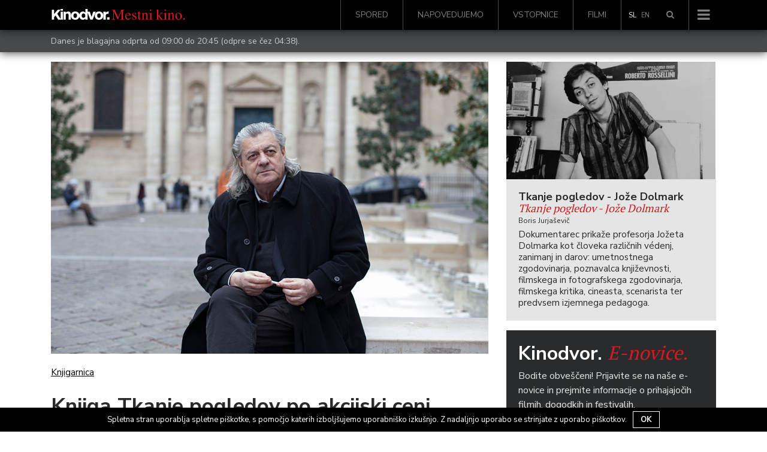

--- FILE ---
content_type: text/html; charset=UTF-8
request_url: https://www.kinodvor.org/knjiga-tkanje-pogledov-po-akcijski-ceni/
body_size: 15634
content:
<!doctype html>
<html lang="sl-SI">
  <head>
  <meta charset="utf-8">
  <meta http-equiv="x-ua-compatible" content="ie=edge">
  <meta name="viewport" content="width=device-width, initial-scale=1, shrink-to-fit=no">
  <link rel="shortcut icon" href="https://www.kinodvor.org/wp-content/themes/kinodvor/dist/images/favicon_897d0e38.ico">
  <title>Knjiga Tkanje pogledov po akcijski ceni &#8211; Kinodvor</title>
<meta name='robots' content='max-image-preview:large' />
<link rel="alternate" hreflang="sl-si" href="https://www.kinodvor.org/knjiga-tkanje-pogledov-po-akcijski-ceni/" />
<link rel='dns-prefetch' href='//s.w.org' />
		<script type="text/javascript">
			window._wpemojiSettings = {"baseUrl":"https:\/\/s.w.org\/images\/core\/emoji\/13.1.0\/72x72\/","ext":".png","svgUrl":"https:\/\/s.w.org\/images\/core\/emoji\/13.1.0\/svg\/","svgExt":".svg","source":{"concatemoji":"https:\/\/www.kinodvor.org\/wp-includes\/js\/wp-emoji-release.min.js?ver=5.8.12"}};
			!function(e,a,t){var n,r,o,i=a.createElement("canvas"),p=i.getContext&&i.getContext("2d");function s(e,t){var a=String.fromCharCode;p.clearRect(0,0,i.width,i.height),p.fillText(a.apply(this,e),0,0);e=i.toDataURL();return p.clearRect(0,0,i.width,i.height),p.fillText(a.apply(this,t),0,0),e===i.toDataURL()}function c(e){var t=a.createElement("script");t.src=e,t.defer=t.type="text/javascript",a.getElementsByTagName("head")[0].appendChild(t)}for(o=Array("flag","emoji"),t.supports={everything:!0,everythingExceptFlag:!0},r=0;r<o.length;r++)t.supports[o[r]]=function(e){if(!p||!p.fillText)return!1;switch(p.textBaseline="top",p.font="600 32px Arial",e){case"flag":return s([127987,65039,8205,9895,65039],[127987,65039,8203,9895,65039])?!1:!s([55356,56826,55356,56819],[55356,56826,8203,55356,56819])&&!s([55356,57332,56128,56423,56128,56418,56128,56421,56128,56430,56128,56423,56128,56447],[55356,57332,8203,56128,56423,8203,56128,56418,8203,56128,56421,8203,56128,56430,8203,56128,56423,8203,56128,56447]);case"emoji":return!s([10084,65039,8205,55357,56613],[10084,65039,8203,55357,56613])}return!1}(o[r]),t.supports.everything=t.supports.everything&&t.supports[o[r]],"flag"!==o[r]&&(t.supports.everythingExceptFlag=t.supports.everythingExceptFlag&&t.supports[o[r]]);t.supports.everythingExceptFlag=t.supports.everythingExceptFlag&&!t.supports.flag,t.DOMReady=!1,t.readyCallback=function(){t.DOMReady=!0},t.supports.everything||(n=function(){t.readyCallback()},a.addEventListener?(a.addEventListener("DOMContentLoaded",n,!1),e.addEventListener("load",n,!1)):(e.attachEvent("onload",n),a.attachEvent("onreadystatechange",function(){"complete"===a.readyState&&t.readyCallback()})),(n=t.source||{}).concatemoji?c(n.concatemoji):n.wpemoji&&n.twemoji&&(c(n.twemoji),c(n.wpemoji)))}(window,document,window._wpemojiSettings);
		</script>
		<style type="text/css">
img.wp-smiley,
img.emoji {
	display: inline !important;
	border: none !important;
	box-shadow: none !important;
	height: 1em !important;
	width: 1em !important;
	margin: 0 .07em !important;
	vertical-align: -0.1em !important;
	background: none !important;
	padding: 0 !important;
}
</style>
	<link rel='stylesheet' id='wp-block-library-css'  href='https://www.kinodvor.org/wp-includes/css/dist/block-library/style.min.css?ver=5.8.12' type='text/css' media='all' />
<link rel='stylesheet' id='cookie-notice-front-css'  href='https://www.kinodvor.org/wp-content/plugins/cookie-notice/css/front.css?ver=5.8.12' type='text/css' media='all' />
<link rel='stylesheet' id='tablepress-default-css'  href='https://www.kinodvor.org/wp-content/plugins/tablepress/css/default.min.css?ver=1.8' type='text/css' media='all' />
<link rel='stylesheet' id='sage/main.css-css'  href='https://www.kinodvor.org/wp-content/themes/kinodvor/dist/styles/main_63a46ac1.css' type='text/css' media='all' />
<script type='text/javascript' src='https://www.kinodvor.org/wp-includes/js/jquery/jquery.min.js?ver=3.6.0' id='jquery-core-js'></script>
<script type='text/javascript' src='https://www.kinodvor.org/wp-includes/js/jquery/jquery-migrate.min.js?ver=3.3.2' id='jquery-migrate-js'></script>
<script type='text/javascript' id='cookie-notice-front-js-extra'>
/* <![CDATA[ */
var cnArgs = {"ajaxurl":"https:\/\/www.kinodvor.org\/wp-admin\/admin-ajax.php","hideEffect":"fade","onScroll":"no","onScrollOffset":"100","cookieName":"cookie_notice_accepted","cookieValue":"TRUE","cookieTime":"2592000","cookiePath":"\/","cookieDomain":""};
/* ]]> */
</script>
<script type='text/javascript' src='https://www.kinodvor.org/wp-content/plugins/cookie-notice/js/front.js?ver=1.2.37' id='cookie-notice-front-js'></script>
<link rel="https://api.w.org/" href="https://www.kinodvor.org/wp-json/" /><link rel="alternate" type="application/json" href="https://www.kinodvor.org/wp-json/wp/v2/posts/117168" /><link rel="EditURI" type="application/rsd+xml" title="RSD" href="https://www.kinodvor.org/xmlrpc.php?rsd" />
<link rel="wlwmanifest" type="application/wlwmanifest+xml" href="https://www.kinodvor.org/wp-includes/wlwmanifest.xml" /> 
<meta name="generator" content="WordPress 5.8.12" />
<link rel="canonical" href="https://www.kinodvor.org/knjiga-tkanje-pogledov-po-akcijski-ceni/" />
<link rel='shortlink' href='https://www.kinodvor.org/?p=117168' />
<link rel="alternate" type="application/json+oembed" href="https://www.kinodvor.org/wp-json/oembed/1.0/embed?url=https%3A%2F%2Fwww.kinodvor.org%2Fknjiga-tkanje-pogledov-po-akcijski-ceni%2F" />
<link rel="alternate" type="text/xml+oembed" href="https://www.kinodvor.org/wp-json/oembed/1.0/embed?url=https%3A%2F%2Fwww.kinodvor.org%2Fknjiga-tkanje-pogledov-po-akcijski-ceni%2F&#038;format=xml" />
<meta name="generator" content="WPML ver:3.8.4 stt:1,47;" />
<meta name="description" content="Knjiga Tkanje pogledov Jožeta Dolmarka je v naši Knjigarnici, v času predvajanja filma Tkanje pogledov - Jože Dolmark, na voljo po znižani ceni (-30%). Redna cena knjige je 18€." /><meta property="og:type"               content="article" />
              <meta property="og:title"              content="Knjiga Tkanje pogledov po akcijski ceni - Kinodvor"/>
              <meta property="og:description"        content="Knjiga Tkanje pogledov Jožeta Dolmarka je v naši Knjigarnici, v času predvajanja filma Tkanje pogledov - Jože Dolmark, na voljo po znižani ceni (-30%). Redna cena knjige je 18€." />
              <meta property="og:image"              content="https://www.kinodvor.org/wp-content/uploads/2019/03/Tkanje-pogledov_04.jpg" /><meta name="twitter:card" content="summary_large_image">
              <meta name="twitter:site" content="@kinodvor">
              <meta name="twitter:creator" content="@kinodvor">
              <meta name="twitter:title" content="Knjiga Tkanje pogledov po akcijski ceni - Kinodvor">
              <meta name="twitter:description" content="Knjiga Tkanje pogledov Jožeta Dolmarka je v naši Knjigarnici, v času predvajanja filma Tkanje pogledov - Jože Dolmark, na voljo po znižani ceni (-30%). Redna cena knjige je 18€.">
              <meta name="twitter:image" content="https://www.kinodvor.org/wp-content/uploads/2019/03/Tkanje-pogledov_04.jpg">
  <link href="https://fonts.googleapis.com/css?family=Nunito+Sans:400,700|PT+Serif:400,700&amp;subset=latin-ext"
        rel="stylesheet" media="none" onload="if(media!='all')media='all'">

  <script>
    !function(factory){"function"==typeof define&&define.amd&&define.amd.jQuery?define(["jquery"],factory):factory("undefined"!=typeof module&&module.exports?require("jquery"):jQuery)}(function($){"use strict";function init(options){return!options||void 0!==options.allowPageScroll||void 0===options.swipe&&void 0===options.swipeStatus||(options.allowPageScroll=NONE),void 0!==options.click&&void 0===options.tap&&(options.tap=options.click),options||(options={}),options=$.extend({},$.fn.swipe.defaults,options),this.each(function(){var $this=$(this),plugin=$this.data(PLUGIN_NS);plugin||(plugin=new TouchSwipe(this,options),$this.data(PLUGIN_NS,plugin))})}function TouchSwipe(element,options){function touchStart(jqEvent){if(!(getTouchInProgress()||$(jqEvent.target).closest(options.excludedElements,$element).length>0)){var event=jqEvent.originalEvent?jqEvent.originalEvent:jqEvent;if(!event.pointerType||"mouse"!=event.pointerType||0!=options.fallbackToMouseEvents){var ret,touches=event.touches,evt=touches?touches[0]:event;return phase=PHASE_START,touches?fingerCount=touches.length:options.preventDefaultEvents!==!1&&jqEvent.preventDefault(),distance=0,direction=null,currentDirection=null,pinchDirection=null,duration=0,startTouchesDistance=0,endTouchesDistance=0,pinchZoom=1,pinchDistance=0,maximumsMap=createMaximumsData(),cancelMultiFingerRelease(),createFingerData(0,evt),!touches||fingerCount===options.fingers||options.fingers===ALL_FINGERS||hasPinches()?(startTime=getTimeStamp(),2==fingerCount&&(createFingerData(1,touches[1]),startTouchesDistance=endTouchesDistance=calculateTouchesDistance(fingerData[0].start,fingerData[1].start)),(options.swipeStatus||options.pinchStatus)&&(ret=triggerHandler(event,phase))):ret=!1,ret===!1?(phase=PHASE_CANCEL,triggerHandler(event,phase),ret):(options.hold&&(holdTimeout=setTimeout($.proxy(function(){$element.trigger("hold",[event.target]),options.hold&&(ret=options.hold.call($element,event,event.target))},this),options.longTapThreshold)),setTouchInProgress(!0),null)}}}function touchMove(jqEvent){var event=jqEvent.originalEvent?jqEvent.originalEvent:jqEvent;if(phase!==PHASE_END&&phase!==PHASE_CANCEL&&!inMultiFingerRelease()){var ret,touches=event.touches,evt=touches?touches[0]:event,currentFinger=updateFingerData(evt);if(endTime=getTimeStamp(),touches&&(fingerCount=touches.length),options.hold&&clearTimeout(holdTimeout),phase=PHASE_MOVE,2==fingerCount&&(0==startTouchesDistance?(createFingerData(1,touches[1]),startTouchesDistance=endTouchesDistance=calculateTouchesDistance(fingerData[0].start,fingerData[1].start)):(updateFingerData(touches[1]),endTouchesDistance=calculateTouchesDistance(fingerData[0].end,fingerData[1].end),pinchDirection=calculatePinchDirection(fingerData[0].end,fingerData[1].end)),pinchZoom=calculatePinchZoom(startTouchesDistance,endTouchesDistance),pinchDistance=Math.abs(startTouchesDistance-endTouchesDistance)),fingerCount===options.fingers||options.fingers===ALL_FINGERS||!touches||hasPinches()){if(direction=calculateDirection(currentFinger.start,currentFinger.end),currentDirection=calculateDirection(currentFinger.last,currentFinger.end),validateDefaultEvent(jqEvent,currentDirection),distance=calculateDistance(currentFinger.start,currentFinger.end),duration=calculateDuration(),setMaxDistance(direction,distance),ret=triggerHandler(event,phase),!options.triggerOnTouchEnd||options.triggerOnTouchLeave){var inBounds=!0;if(options.triggerOnTouchLeave){var bounds=getbounds(this);inBounds=isInBounds(currentFinger.end,bounds)}!options.triggerOnTouchEnd&&inBounds?phase=getNextPhase(PHASE_MOVE):options.triggerOnTouchLeave&&!inBounds&&(phase=getNextPhase(PHASE_END)),phase!=PHASE_CANCEL&&phase!=PHASE_END||triggerHandler(event,phase)}}else phase=PHASE_CANCEL,triggerHandler(event,phase);ret===!1&&(phase=PHASE_CANCEL,triggerHandler(event,phase))}}function touchEnd(jqEvent){var event=jqEvent.originalEvent?jqEvent.originalEvent:jqEvent,touches=event.touches;if(touches){if(touches.length&&!inMultiFingerRelease())return startMultiFingerRelease(event),!0;if(touches.length&&inMultiFingerRelease())return!0}return inMultiFingerRelease()&&(fingerCount=fingerCountAtRelease),endTime=getTimeStamp(),duration=calculateDuration(),didSwipeBackToCancel()||!validateSwipeDistance()?(phase=PHASE_CANCEL,triggerHandler(event,phase)):options.triggerOnTouchEnd||options.triggerOnTouchEnd===!1&&phase===PHASE_MOVE?(options.preventDefaultEvents!==!1&&jqEvent.cancelable!==!1&&jqEvent.preventDefault(),phase=PHASE_END,triggerHandler(event,phase)):!options.triggerOnTouchEnd&&hasTap()?(phase=PHASE_END,triggerHandlerForGesture(event,phase,TAP)):phase===PHASE_MOVE&&(phase=PHASE_CANCEL,triggerHandler(event,phase)),setTouchInProgress(!1),null}function touchCancel(){fingerCount=0,endTime=0,startTime=0,startTouchesDistance=0,endTouchesDistance=0,pinchZoom=1,cancelMultiFingerRelease(),setTouchInProgress(!1)}function touchLeave(jqEvent){var event=jqEvent.originalEvent?jqEvent.originalEvent:jqEvent;options.triggerOnTouchLeave&&(phase=getNextPhase(PHASE_END),triggerHandler(event,phase))}function removeListeners(){$element.unbind(START_EV,touchStart),$element.unbind(CANCEL_EV,touchCancel),$element.unbind(MOVE_EV,touchMove),$element.unbind(END_EV,touchEnd),LEAVE_EV&&$element.unbind(LEAVE_EV,touchLeave),setTouchInProgress(!1)}function getNextPhase(currentPhase){var nextPhase=currentPhase,validTime=validateSwipeTime(),validDistance=validateSwipeDistance(),didCancel=didSwipeBackToCancel();return!validTime||didCancel?nextPhase=PHASE_CANCEL:!validDistance||currentPhase!=PHASE_MOVE||options.triggerOnTouchEnd&&!options.triggerOnTouchLeave?!validDistance&&currentPhase==PHASE_END&&options.triggerOnTouchLeave&&(nextPhase=PHASE_CANCEL):nextPhase=PHASE_END,nextPhase}function triggerHandler(event,phase){var ret,touches=event.touches;return(didSwipe()||hasSwipes())&&(ret=triggerHandlerForGesture(event,phase,SWIPE)),(didPinch()||hasPinches())&&ret!==!1&&(ret=triggerHandlerForGesture(event,phase,PINCH)),didDoubleTap()&&ret!==!1?ret=triggerHandlerForGesture(event,phase,DOUBLE_TAP):didLongTap()&&ret!==!1?ret=triggerHandlerForGesture(event,phase,LONG_TAP):didTap()&&ret!==!1&&(ret=triggerHandlerForGesture(event,phase,TAP)),phase===PHASE_CANCEL&&touchCancel(event),phase===PHASE_END&&(touches?touches.length||touchCancel(event):touchCancel(event)),ret}function triggerHandlerForGesture(event,phase,gesture){var ret;if(gesture==SWIPE){if($element.trigger("swipeStatus",[phase,direction||null,distance||0,duration||0,fingerCount,fingerData,currentDirection]),options.swipeStatus&&(ret=options.swipeStatus.call($element,event,phase,direction||null,distance||0,duration||0,fingerCount,fingerData,currentDirection),ret===!1))return!1;if(phase==PHASE_END&&validateSwipe()){if(clearTimeout(singleTapTimeout),clearTimeout(holdTimeout),$element.trigger("swipe",[direction,distance,duration,fingerCount,fingerData,currentDirection]),options.swipe&&(ret=options.swipe.call($element,event,direction,distance,duration,fingerCount,fingerData,currentDirection),ret===!1))return!1;switch(direction){case LEFT:$element.trigger("swipeLeft",[direction,distance,duration,fingerCount,fingerData,currentDirection]),options.swipeLeft&&(ret=options.swipeLeft.call($element,event,direction,distance,duration,fingerCount,fingerData,currentDirection));break;case RIGHT:$element.trigger("swipeRight",[direction,distance,duration,fingerCount,fingerData,currentDirection]),options.swipeRight&&(ret=options.swipeRight.call($element,event,direction,distance,duration,fingerCount,fingerData,currentDirection));break;case UP:$element.trigger("swipeUp",[direction,distance,duration,fingerCount,fingerData,currentDirection]),options.swipeUp&&(ret=options.swipeUp.call($element,event,direction,distance,duration,fingerCount,fingerData,currentDirection));break;case DOWN:$element.trigger("swipeDown",[direction,distance,duration,fingerCount,fingerData,currentDirection]),options.swipeDown&&(ret=options.swipeDown.call($element,event,direction,distance,duration,fingerCount,fingerData,currentDirection))}}}if(gesture==PINCH){if($element.trigger("pinchStatus",[phase,pinchDirection||null,pinchDistance||0,duration||0,fingerCount,pinchZoom,fingerData]),options.pinchStatus&&(ret=options.pinchStatus.call($element,event,phase,pinchDirection||null,pinchDistance||0,duration||0,fingerCount,pinchZoom,fingerData),ret===!1))return!1;if(phase==PHASE_END&&validatePinch())switch(pinchDirection){case IN:$element.trigger("pinchIn",[pinchDirection||null,pinchDistance||0,duration||0,fingerCount,pinchZoom,fingerData]),options.pinchIn&&(ret=options.pinchIn.call($element,event,pinchDirection||null,pinchDistance||0,duration||0,fingerCount,pinchZoom,fingerData));break;case OUT:$element.trigger("pinchOut",[pinchDirection||null,pinchDistance||0,duration||0,fingerCount,pinchZoom,fingerData]),options.pinchOut&&(ret=options.pinchOut.call($element,event,pinchDirection||null,pinchDistance||0,duration||0,fingerCount,pinchZoom,fingerData))}}return gesture==TAP?phase!==PHASE_CANCEL&&phase!==PHASE_END||(clearTimeout(singleTapTimeout),clearTimeout(holdTimeout),hasDoubleTap()&&!inDoubleTap()?(doubleTapStartTime=getTimeStamp(),singleTapTimeout=setTimeout($.proxy(function(){doubleTapStartTime=null,$element.trigger("tap",[event.target]),options.tap&&(ret=options.tap.call($element,event,event.target))},this),options.doubleTapThreshold)):(doubleTapStartTime=null,$element.trigger("tap",[event.target]),options.tap&&(ret=options.tap.call($element,event,event.target)))):gesture==DOUBLE_TAP?phase!==PHASE_CANCEL&&phase!==PHASE_END||(clearTimeout(singleTapTimeout),clearTimeout(holdTimeout),doubleTapStartTime=null,$element.trigger("doubletap",[event.target]),options.doubleTap&&(ret=options.doubleTap.call($element,event,event.target))):gesture==LONG_TAP&&(phase!==PHASE_CANCEL&&phase!==PHASE_END||(clearTimeout(singleTapTimeout),doubleTapStartTime=null,$element.trigger("longtap",[event.target]),options.longTap&&(ret=options.longTap.call($element,event,event.target)))),ret}function validateSwipeDistance(){var valid=!0;return null!==options.threshold&&(valid=distance>=options.threshold),valid}function didSwipeBackToCancel(){var cancelled=!1;return null!==options.cancelThreshold&&null!==direction&&(cancelled=getMaxDistance(direction)-distance>=options.cancelThreshold),cancelled}function validatePinchDistance(){return null===options.pinchThreshold||pinchDistance>=options.pinchThreshold}function validateSwipeTime(){var result;return result=!options.maxTimeThreshold||!(duration>=options.maxTimeThreshold)}function validateDefaultEvent(jqEvent,direction){if(options.preventDefaultEvents!==!1)if(options.allowPageScroll===NONE)jqEvent.preventDefault();else{var auto=options.allowPageScroll===AUTO;switch(direction){case LEFT:(options.swipeLeft&&auto||!auto&&options.allowPageScroll!=HORIZONTAL)&&jqEvent.preventDefault();break;case RIGHT:(options.swipeRight&&auto||!auto&&options.allowPageScroll!=HORIZONTAL)&&jqEvent.preventDefault();break;case UP:(options.swipeUp&&auto||!auto&&options.allowPageScroll!=VERTICAL)&&jqEvent.preventDefault();break;case DOWN:(options.swipeDown&&auto||!auto&&options.allowPageScroll!=VERTICAL)&&jqEvent.preventDefault();break;case NONE:}}}function validatePinch(){var hasCorrectFingerCount=validateFingers(),hasEndPoint=validateEndPoint(),hasCorrectDistance=validatePinchDistance();return hasCorrectFingerCount&&hasEndPoint&&hasCorrectDistance}function hasPinches(){return!!(options.pinchStatus||options.pinchIn||options.pinchOut)}function didPinch(){return!(!validatePinch()||!hasPinches())}function validateSwipe(){var hasValidTime=validateSwipeTime(),hasValidDistance=validateSwipeDistance(),hasCorrectFingerCount=validateFingers(),hasEndPoint=validateEndPoint(),didCancel=didSwipeBackToCancel(),valid=!didCancel&&hasEndPoint&&hasCorrectFingerCount&&hasValidDistance&&hasValidTime;return valid}function hasSwipes(){return!!(options.swipe||options.swipeStatus||options.swipeLeft||options.swipeRight||options.swipeUp||options.swipeDown)}function didSwipe(){return!(!validateSwipe()||!hasSwipes())}function validateFingers(){return fingerCount===options.fingers||options.fingers===ALL_FINGERS||!SUPPORTS_TOUCH}function validateEndPoint(){return 0!==fingerData[0].end.x}function hasTap(){return!!options.tap}function hasDoubleTap(){return!!options.doubleTap}function hasLongTap(){return!!options.longTap}function validateDoubleTap(){if(null==doubleTapStartTime)return!1;var now=getTimeStamp();return hasDoubleTap()&&now-doubleTapStartTime<=options.doubleTapThreshold}function inDoubleTap(){return validateDoubleTap()}function validateTap(){return(1===fingerCount||!SUPPORTS_TOUCH)&&(isNaN(distance)||distance<options.threshold)}function validateLongTap(){return duration>options.longTapThreshold&&distance<DOUBLE_TAP_THRESHOLD}function didTap(){return!(!validateTap()||!hasTap())}function didDoubleTap(){return!(!validateDoubleTap()||!hasDoubleTap())}function didLongTap(){return!(!validateLongTap()||!hasLongTap())}function startMultiFingerRelease(event){previousTouchEndTime=getTimeStamp(),fingerCountAtRelease=event.touches.length+1}function cancelMultiFingerRelease(){previousTouchEndTime=0,fingerCountAtRelease=0}function inMultiFingerRelease(){var withinThreshold=!1;if(previousTouchEndTime){var diff=getTimeStamp()-previousTouchEndTime;diff<=options.fingerReleaseThreshold&&(withinThreshold=!0)}return withinThreshold}function getTouchInProgress(){return!($element.data(PLUGIN_NS+"_intouch")!==!0)}function setTouchInProgress(val){$element&&(val===!0?($element.bind(MOVE_EV,touchMove),$element.bind(END_EV,touchEnd),LEAVE_EV&&$element.bind(LEAVE_EV,touchLeave)):($element.unbind(MOVE_EV,touchMove,!1),$element.unbind(END_EV,touchEnd,!1),LEAVE_EV&&$element.unbind(LEAVE_EV,touchLeave,!1)),$element.data(PLUGIN_NS+"_intouch",val===!0))}function createFingerData(id,evt){var f={start:{x:0,y:0},last:{x:0,y:0},end:{x:0,y:0}};return f.start.x=f.last.x=f.end.x=evt.pageX||evt.clientX,f.start.y=f.last.y=f.end.y=evt.pageY||evt.clientY,fingerData[id]=f,f}function updateFingerData(evt){var id=void 0!==evt.identifier?evt.identifier:0,f=getFingerData(id);return null===f&&(f=createFingerData(id,evt)),f.last.x=f.end.x,f.last.y=f.end.y,f.end.x=evt.pageX||evt.clientX,f.end.y=evt.pageY||evt.clientY,f}function getFingerData(id){return fingerData[id]||null}function setMaxDistance(direction,distance){direction!=NONE&&(distance=Math.max(distance,getMaxDistance(direction)),maximumsMap[direction].distance=distance)}function getMaxDistance(direction){if(maximumsMap[direction])return maximumsMap[direction].distance}function createMaximumsData(){var maxData={};return maxData[LEFT]=createMaximumVO(LEFT),maxData[RIGHT]=createMaximumVO(RIGHT),maxData[UP]=createMaximumVO(UP),maxData[DOWN]=createMaximumVO(DOWN),maxData}function createMaximumVO(dir){return{direction:dir,distance:0}}function calculateDuration(){return endTime-startTime}function calculateTouchesDistance(startPoint,endPoint){var diffX=Math.abs(startPoint.x-endPoint.x),diffY=Math.abs(startPoint.y-endPoint.y);return Math.round(Math.sqrt(diffX*diffX+diffY*diffY))}function calculatePinchZoom(startDistance,endDistance){var percent=endDistance/startDistance*1;return percent.toFixed(2)}function calculatePinchDirection(){return pinchZoom<1?OUT:IN}function calculateDistance(startPoint,endPoint){return Math.round(Math.sqrt(Math.pow(endPoint.x-startPoint.x,2)+Math.pow(endPoint.y-startPoint.y,2)))}function calculateAngle(startPoint,endPoint){var x=startPoint.x-endPoint.x,y=endPoint.y-startPoint.y,r=Math.atan2(y,x),angle=Math.round(180*r/Math.PI);return angle<0&&(angle=360-Math.abs(angle)),angle}function calculateDirection(startPoint,endPoint){if(comparePoints(startPoint,endPoint))return NONE;var angle=calculateAngle(startPoint,endPoint);return angle<=45&&angle>=0?LEFT:angle<=360&&angle>=315?LEFT:angle>=135&&angle<=225?RIGHT:angle>45&&angle<135?DOWN:UP}function getTimeStamp(){var now=new Date;return now.getTime()}function getbounds(el){el=$(el);var offset=el.offset(),bounds={left:offset.left,right:offset.left+el.outerWidth(),top:offset.top,bottom:offset.top+el.outerHeight()};return bounds}function isInBounds(point,bounds){return point.x>bounds.left&&point.x<bounds.right&&point.y>bounds.top&&point.y<bounds.bottom}function comparePoints(pointA,pointB){return pointA.x==pointB.x&&pointA.y==pointB.y}var options=$.extend({},options),useTouchEvents=SUPPORTS_TOUCH||SUPPORTS_POINTER||!options.fallbackToMouseEvents,START_EV=useTouchEvents?SUPPORTS_POINTER?SUPPORTS_POINTER_IE10?"MSPointerDown":"pointerdown":"touchstart":"mousedown",MOVE_EV=useTouchEvents?SUPPORTS_POINTER?SUPPORTS_POINTER_IE10?"MSPointerMove":"pointermove":"touchmove":"mousemove",END_EV=useTouchEvents?SUPPORTS_POINTER?SUPPORTS_POINTER_IE10?"MSPointerUp":"pointerup":"touchend":"mouseup",LEAVE_EV=useTouchEvents?SUPPORTS_POINTER?"mouseleave":null:"mouseleave",CANCEL_EV=SUPPORTS_POINTER?SUPPORTS_POINTER_IE10?"MSPointerCancel":"pointercancel":"touchcancel",distance=0,direction=null,currentDirection=null,duration=0,startTouchesDistance=0,endTouchesDistance=0,pinchZoom=1,pinchDistance=0,pinchDirection=0,maximumsMap=null,$element=$(element),phase="start",fingerCount=0,fingerData={},startTime=0,endTime=0,previousTouchEndTime=0,fingerCountAtRelease=0,doubleTapStartTime=0,singleTapTimeout=null,holdTimeout=null;try{$element.bind(START_EV,touchStart),$element.bind(CANCEL_EV,touchCancel)}catch(e){$.error("events not supported "+START_EV+","+CANCEL_EV+" on jQuery.swipe")}this.enable=function(){return this.disable(),$element.bind(START_EV,touchStart),$element.bind(CANCEL_EV,touchCancel),$element},this.disable=function(){return removeListeners(),$element},this.destroy=function(){removeListeners(),$element.data(PLUGIN_NS,null),$element=null},this.option=function(property,value){if("object"==typeof property)options=$.extend(options,property);else if(void 0!==options[property]){if(void 0===value)return options[property];options[property]=value}else{if(!property)return options;$.error("Option "+property+" does not exist on jQuery.swipe.options")}return null}}var VERSION="1.6.18",LEFT="left",RIGHT="right",UP="up",DOWN="down",IN="in",OUT="out",NONE="none",AUTO="auto",SWIPE="swipe",PINCH="pinch",TAP="tap",DOUBLE_TAP="doubletap",LONG_TAP="longtap",HORIZONTAL="horizontal",VERTICAL="vertical",ALL_FINGERS="all",DOUBLE_TAP_THRESHOLD=10,PHASE_START="start",PHASE_MOVE="move",PHASE_END="end",PHASE_CANCEL="cancel",SUPPORTS_TOUCH="ontouchstart"in window,SUPPORTS_POINTER_IE10=window.navigator.msPointerEnabled&&!window.navigator.pointerEnabled&&!SUPPORTS_TOUCH,SUPPORTS_POINTER=(window.navigator.pointerEnabled||window.navigator.msPointerEnabled)&&!SUPPORTS_TOUCH,PLUGIN_NS="TouchSwipe",defaults={fingers:1,threshold:75,cancelThreshold:null,pinchThreshold:20,maxTimeThreshold:null,fingerReleaseThreshold:250,longTapThreshold:500,doubleTapThreshold:200,swipe:null,swipeLeft:null,swipeRight:null,swipeUp:null,swipeDown:null,swipeStatus:null,pinchIn:null,pinchOut:null,pinchStatus:null,click:null,tap:null,doubleTap:null,longTap:null,hold:null,triggerOnTouchEnd:!0,triggerOnTouchLeave:!1,allowPageScroll:"auto",fallbackToMouseEvents:!0,excludedElements:".noSwipe",preventDefaultEvents:!0};$.fn.swipe=function(method){var $this=$(this),plugin=$this.data(PLUGIN_NS);if(plugin&&"string"==typeof method){if(plugin[method])return plugin[method].apply(plugin,Array.prototype.slice.call(arguments,1));$.error("Method "+method+" does not exist on jQuery.swipe")}else if(plugin&&"object"==typeof method)plugin.option.apply(plugin,arguments);else if(!(plugin||"object"!=typeof method&&method))return init.apply(this,arguments);return $this},$.fn.swipe.version=VERSION,$.fn.swipe.defaults=defaults,$.fn.swipe.phases={PHASE_START:PHASE_START,PHASE_MOVE:PHASE_MOVE,PHASE_END:PHASE_END,PHASE_CANCEL:PHASE_CANCEL},$.fn.swipe.directions={LEFT:LEFT,RIGHT:RIGHT,UP:UP,DOWN:DOWN,IN:IN,OUT:OUT},$.fn.swipe.pageScroll={NONE:NONE,HORIZONTAL:HORIZONTAL,VERTICAL:VERTICAL,AUTO:AUTO},$.fn.swipe.fingers={ONE:1,TWO:2,THREE:3,FOUR:4,FIVE:5,ALL:ALL_FINGERS}});
  </script>
  <!-- Facebook Pixel Code -->
  <script>
    !function(f,b,e,v,n,t,s)
    {if(f.fbq)return;n=f.fbq=function(){n.callMethod?
      n.callMethod.apply(n,arguments):n.queue.push(arguments)};
      if(!f._fbq)f._fbq=n;n.push=n;n.loaded=!0;n.version='2.0';
      n.queue=[];t=b.createElement(e);t.async=!0;
      t.src=v;s=b.getElementsByTagName(e)[0];
      s.parentNode.insertBefore(t,s)}(window, document,'script',
      'https://connect.facebook.net/en_US/fbevents.js');
    fbq('init', '739438986212035');
    fbq('track', 'PageView');
  </script>
  <noscript><img height="1" width="1" style="display:none"
                 src="https://www.facebook.com/tr?id=739438986212035&ev=PageView&noscript=1"
    /></noscript>
  <!-- End Facebook Pixel Code -->

  <meta name="facebook-domain-verification" content="1k54ngcokbdr3xvaa3n5bdvrxcyzx6" />

  <script src="https://cdn.userway.org/widget.js" data-account="rDkeJmeHwz"></script>
  <style>
    body .uwy.userway_p7 .userway_buttons_wrapper {
      position: fixed !important;
      top: auto !important;
      bottom: 15px !important;
    }

    #cookie-notice {
      z-index: 10000000000  !important;
    }
  </style>
</head>
  <body class="post-template-default single single-post postid-117168 single-format-standard knjiga-tkanje-pogledov-po-akcijski-ceni">
        <nav class="navbar navbar-toggleable-md navbar-light bg-black navbar-inverse
 fixed-top         d-flex flex-column">
    <div class="header-search">
        <div class="container">
            <div class="row">
                <div class="col-12">
					<form role="search" method="get" class="form-inline search" action="https://www.kinodvor.org/">

    <div class="w-100 d-flex">
        <div class="form-group">
            <label class="sr-only" for="search"></label>

            <input type="hidden" name="post_type[]" value="post" />
            <input type="hidden" name="post_type[]" value="page" />
            <input type="hidden" name="post_type[]" value="event" />
            <input type="hidden" name="post_type[]" value="movie" />

            <input id="search" type="search" class="form-control form-control-lg w-100"
                   placeholder="Išči &hellip;"
                   value="" name="s"/>
        </div>

        <button type="submit" role="button" class="btn btn-primary btn-lg">Išči</button>
    </div>

</form>                </div>
            </div>
        </div>
    </div>
    <div class="container d-flex flex-row">
        <a class="navbar-brand" href="https://www.kinodvor.org/">
                            <img class="" style="position: relative; top: -2px; height: 18px !important;" src="https://www.kinodvor.org/wp-content/themes/kinodvor/dist/images/logotip-kd_ab44df37.svg"
                     width="225"
                     alt="Kinodvor">
            
        </a>
                    <div id="bs-example-navbar-collapse-1" class="collapse navbar-collapse hidden-md-down"><ul id="menu-glavni-menu" class="nav navbar-nav ml-auto"><li itemscope="itemscope" itemtype="https://www.schema.org/SiteNavigationElement" id="menu-item-25054" class="menu-item menu-item-type-post_type menu-item-object-page menu-item-25054 nav-item"><a title="Spored" href="https://www.kinodvor.org/spored/" class="nav-link">Spored</a></li>
<li itemscope="itemscope" itemtype="https://www.schema.org/SiteNavigationElement" id="menu-item-25055" class="menu-item menu-item-type-post_type menu-item-object-page menu-item-25055 nav-item"><a title="Napovedujemo" href="https://www.kinodvor.org/napovedujemo/" class="nav-link">Napovedujemo</a></li>
<li itemscope="itemscope" itemtype="https://www.schema.org/SiteNavigationElement" id="menu-item-25057" class="menu-item menu-item-type-post_type menu-item-object-page menu-item-25057 nav-item"><a title="Vstopnice" href="https://www.kinodvor.org/obisk/" class="nav-link">Vstopnice</a></li>
<li itemscope="itemscope" itemtype="https://www.schema.org/SiteNavigationElement" id="menu-item-25056" class="menu-item menu-item-type-custom menu-item-object-custom menu-item-25056 nav-item"><a title="Filmi" href="http://www.kinodvor.org/film" class="nav-link">Filmi</a></li>
</ul></div>
        
        <ul class="nav navbar-nav float-xs-right hidden-md-down">

            

            <li class="nav-item text-uppercase d-flex pl-2">
                                    <a href="https://www.kinodvor.org/en/" class="nav-link px-1" style="color:white;">
                        <small style="color:white;">sl</small>
                    </a>

                                    <a href="https://www.kinodvor.org/en/" class="nav-link px-1" style="">
                        <small style="color:hsla(0,0%,100%,.5);">en</small>
                    </a>

                            </li>


        </ul>

        <ul class="nav navbar-nav">
            <li class="nav-item menu-item search">
                <a class="clickable nav-link search-toggle" href="javascript:void(0)" title="Išči">
                    <i class="fa fa-search" aria-hidden="true"></i>
                </a>
            </li>
        </ul>

        <div class="float-xs-right pl-1 ">
            <button style="border: none; background: transparent; color: hsla(0,0%,100%,.5)" class="hamburger-icon clickable">
                <i class="fa fa-bars" aria-hidden="true"></i>
            </button>
        </div>
    </div>

</nav>

<div class="opening-time hidden-md-down">
    <div class="container">
        <div class="row">
            <div class="col-12">
                Danes je blagajna odprta od 09:00 do 20:45
    <span>
                        (odpre se čez 04:38).
            </span>
            </div>
        </div>
    </div>
</div>


<div class="hamburger">

    <div class="menu">
                    <div class="menu-glavni-menu-container"><ul id="menu-glavni-menu-1" class="nav hidden-lg-up"><li class="menu-item menu-item-type-post_type menu-item-object-page menu-item-25054"><a href="https://www.kinodvor.org/spored/">Spored</a></li>
<li class="menu-item menu-item-type-post_type menu-item-object-page menu-item-25055"><a href="https://www.kinodvor.org/napovedujemo/">Napovedujemo</a></li>
<li class="menu-item menu-item-type-post_type menu-item-object-page menu-item-25057"><a href="https://www.kinodvor.org/obisk/">Vstopnice</a></li>
<li class="menu-item menu-item-type-custom menu-item-object-custom menu-item-25056"><a href="http://www.kinodvor.org/film">Filmi</a></li>
</ul></div>
        
                    <div class="menu-sekundardni-menu-container"><ul id="menu-sekundardni-menu" class="nav"><li id="menu-item-25059" class="menu-item menu-item-type-post_type menu-item-object-page menu-item-25059"><a href="https://www.kinodvor.org/o-kinu/">O kinu</a></li>
<li id="menu-item-25070" class="menu-item menu-item-type-post_type menu-item-object-page menu-item-has-children menu-item-25070"><a href="https://www.kinodvor.org/vec-kot-kino/">Kino in več</a>
<ul class="sub-menu">
	<li id="menu-item-25063" class="menu-item menu-item-type-post_type menu-item-object-page menu-item-25063"><a href="https://www.kinodvor.org/kinobalon/">Kinobalon</a></li>
	<li id="menu-item-25067" class="menu-item menu-item-type-post_type menu-item-object-page menu-item-25067"><a href="https://www.kinodvor.org/za-sole/">Za šole</a></li>
	<li id="menu-item-25064" class="menu-item menu-item-type-post_type menu-item-object-page menu-item-25064"><a href="https://www.kinodvor.org/kinotrip/">Kinotrip</a></li>
	<li id="menu-item-164277" class="menu-item menu-item-type-post_type menu-item-object-page menu-item-164277"><a href="https://www.kinodvor.org/festivali/">Festivali</a></li>
	<li id="menu-item-25061" class="menu-item menu-item-type-post_type menu-item-object-page menu-item-25061"><a href="https://www.kinodvor.org/filmska-srecanja-ob-kavi/">Filmska srečanja ob kavi</a></li>
	<li id="menu-item-318255" class="menu-item menu-item-type-post_type menu-item-object-page menu-item-318255"><a href="https://www.kinodvor.org/ponedeljki/">Ponedeljki</a></li>
	<li id="menu-item-25062" class="menu-item menu-item-type-post_type menu-item-object-page menu-item-25062"><a href="https://www.kinodvor.org/film-pod-zvezdami/">Film pod zvezdami</a></li>
	<li id="menu-item-25071" class="menu-item menu-item-type-post_type menu-item-object-page menu-item-25071"><a href="https://www.kinodvor.org/kinosloga-retrosex/">Kinosloga. Retrosex.</a></li>
	<li id="menu-item-25066" class="menu-item menu-item-type-post_type menu-item-object-page menu-item-25066"><a href="https://www.kinodvor.org/noc-grozljivk/">Noč grozljivk</a></li>
	<li id="menu-item-25065" class="menu-item menu-item-type-post_type menu-item-object-page menu-item-25065"><a href="https://www.kinodvor.org/letni-kinodvor-na-kongresnem-trgu/">Letni Kinodvor na Kongresnem trgu</a></li>
	<li id="menu-item-31710" class="menu-item menu-item-type-post_type menu-item-object-page menu-item-31710"><a href="https://www.kinodvor.org/drugi-posebni-programi/">Drugi posebni programi</a></li>
	<li id="menu-item-199634" class="menu-item menu-item-type-custom menu-item-object-custom menu-item-199634"><a href="https://online.kinodvor.org/">Spletni ogled</a></li>
</ul>
</li>
<li id="menu-item-349103" class="menu-item menu-item-type-post_type menu-item-object-page menu-item-349103"><a href="https://www.kinodvor.org/dostopnost/">Dostopnost</a></li>
<li id="menu-item-25058" class="menu-item menu-item-type-post_type menu-item-object-page menu-item-25058"><a href="https://www.kinodvor.org/najem/">Najemi</a></li>
<li id="menu-item-25060" class="menu-item menu-item-type-post_type menu-item-object-page menu-item-25060"><a href="https://www.kinodvor.org/za-medije/">Za medije</a></li>
</ul></div>
        
        <li class="nav-item text-uppercase d-flex hidden-lg-up">
                            <a href="https://www.kinodvor.org/en/" class="nav-link px-1" style="color:white;">
                    <small style="color:white;">sl</small>
                </a>
                            <a href="https://www.kinodvor.org/en/" class="nav-link px-1" style="">
                    <small style="color:hsla(0,0%,100%,.5);">en</small>
                </a>
                    </li>

    </div>

    <button type="button" class="close" aria-label="Zapri">
        <i class="fa fa-times-circle" aria-hidden="true"></i>
    </button>

</div>
    <div class="wrap" role="document">
      <div class="content">
        <main class="main pb-5">
                 <div class="container">

    
    <article class="w-100 post-117168 post type-post status-publish format-standard has-post-thumbnail hentry category-knjigarnica">
        <div class="row">
          

          <div class="col-12 col-lg-8">
                                    <img class="w-100 mt-3" src="https://www.kinodvor.org/wp-content/uploads/2019/03/Tkanje-pogledov_04.jpg"
                         alt="Knjiga Tkanje pogledov po akcijski ceni">
                

                


                                    <p class="mb-0 mt-3 entry-date"><a href="https://www.kinodvor.org/novice/?cat=23"><small>Knjigarnica</small></a></p>
                


                                    <h1 class="entry-title  mt-4 ">Knjiga Tkanje pogledov po akcijski ceni</h1>
                  


                                    <div class="entry-excerpt" style="margin-top: 0">
                        <p>Knjiga Tkanje pogledov Jožeta Dolmarka je v naši Knjigarnici, v času predvajanja filma Tkanje pogledov &#8211; Jože Dolmark, na voljo po znižani ceni (-30%). Redna cena knjige je 18€.</p>

                    </div>
                

                <div class="entry-content">
                  <style>
                    .entry-content h6 {
                      color: #d71920;
                      text-transform: uppercase;
                      padding-bottom: 0.5rem;
                      border-bottom: 2px solid #d71920;
                      font-weight: normal;
                    }

                  </style>

                    


                  
                                  </div>

                

                <footer>
                    
                </footer>
            </div>

            <div class="col-12 col-lg-4">
              

            
                                                  
                
                                    <div class="row">
                                                    <div class="col-12 mt-3 ">
                                                              <div class="card card-smart ">

    
    <a href="https://www.kinodvor.org/film/tkanje-pogledov-joze-dolmark/" title="Tkanje pogledov - Jože Dolmark">
                    <div class="card-image" style="background-image: url(https://www.kinodvor.org/wp-content/uploads/2019/03/movie_009269334_23073_1552488926.jpeg)"></div>
            </a>

    
    
    
    <div class="card-block" >

        <a href="https://www.kinodvor.org/film/tkanje-pogledov-joze-dolmark/" class="no-style" title="Tkanje pogledov - Jože Dolmark">
            <h3>Tkanje pogledov - Jože Dolmark  <i
                        class="color-primary">Tkanje pogledov - Jože Dolmark</i>             </h3>
        </a>
                    <p>
                <small>Boris Jurjaševič</small>
            </p>
        
        <div class="mt-1">
                                                <p>Dokumentarec prikaže profesorja Jožeta Dolmarka kot človeka različnih védenj, zanimanj in darov: umetnostnega zgodovinarja, poznavalca književnosti, filmskega in fotografskega zgodovinarja, filmskega kritika, cineasta, scenarista ter predvsem izjemnega pedagoga.</p>

                
                <!--
                <div class="footer">
                    <a href="https://www.kinodvor.org/film/tkanje-pogledov-joze-dolmark/">Spored projekcij</a>
                </div>
-->

            
        </div>
    </div>


</div>
                                                          </div>
                                            </div>

                

                                  
                  
                  
                                        <div class="mt-3">
                          <div class="card card-promo" style="background: #292b2c; height: 100%">
        <div class="card-block">
            <h4>Kinodvor.
                                    <i class="color-primary" style="color: #d71920">E-novice.</i>
                </h4>

            <p>Bodite obveščeni! Prijavite se na naše e-novice in prejmite informacije o prihajajočih filmih, dogodkih in festivalih.</p>


            <a href="http://www.kinodvor.org/prijava-na-kinodvorove-e-novice/" >
                <button type="button" class="btn btn-promo-outline mt-3">PRIJAVA NA E-NOVICE</button>
            </a>

        </div>

                    <div class="background" style="background-image: url(https://www.kinodvor.org/wp-content/uploads/2017/11/kinocity_1200x106.png)"></div>
        
    </div>
                      </div>
                                  
            </div>
        </div>

    </article>

    <div class="row"  style="display: none" >
        
                  <div class="col-12">
                          <div class="section-header mt-3">
    <h2>Aktualno</h2>
</div>                      </div>

          
              <div class="col-12 col-lg-4 mt-3">
                  <div class="card card-smart ">

    
    <a href="https://www.kinodvor.org/film/mini-papirni-dol/" title="Mini papirni dol">
                    <div class="card-image" style="background-image: url(https://www.kinodvor.org/wp-content/uploads/2025/12/movie_011702938_103440_1765368127-1024x576.png)"></div>
            </a>

    
    
            <div class="category-wrapper">
            <div class="category">
                                                        
                                            <a href="http://www.kinodvor.org/kinobalon/prvic-v-kino/" style="text-decoration: none; color:white">Prvič v kino</a>
                                                </div>
        </div>
    
    <div class="card-block" >

        <a href="https://www.kinodvor.org/film/mini-papirni-dol/" class="no-style" title="Mini papirni dol">
            <h3>Mini papirni dol  <i
                        class="color-primary">Pop Paper City</i>             </h3>
        </a>
                    <p>
                <small>Georgina Hurcombe</small>
            </p>
        
        <div class="mt-1">
                            <p class="mb-1">
                    <small>
                        <b class="mb-0">
                            sobota, 24. 01. 2026 / 10:00 / Dvorana</b>
                    </small>
                </p>

                                    <p>V Mini papirnem dolu živijo živahna Mimi, ki ima vedno kak načrt, previdni Vit, pogumni in zaletavi Čok, Franja in njen bratec Skokec ter letalčica Heli. Vsak dan jih čakajo novi izzivi in zagate. Še dobro, da imajo Pomočnika, ki jim pomaga.</p>

                

          <!--  <div class="footer">
                    <a href="https://www.kinodvor.org/film/mini-papirni-dol/">Spored projekcij</a>
                </div>  -->

          
        </div>
    </div>


</div>
              </div>
          
              <div class="col-12 col-lg-4 mt-3">
                  <div class="card card-smart ">

    
    <a href="https://www.kinodvor.org/film/hola-frida/" title="Hola, Frida">
                    <div class="card-image" style="background-image: url(https://www.kinodvor.org/wp-content/uploads/2025/10/FRIDA_visual10-1024x473.png)"></div>
            </a>

    
    
            <div class="category-wrapper">
            <div class="category">
                                                        
                                            <a href="http://www.kinodvor.org/kinobalon/" style="text-decoration: none; color:white">Kinobalon</a>
                                                </div>
        </div>
    
    <div class="card-block" >

        <a href="https://www.kinodvor.org/film/hola-frida/" class="no-style" title="Hola, Frida">
            <h3>Hola, Frida  <i
                        class="color-primary">Hola Frida</i>             </h3>
        </a>
                    <p>
                <small>André Kadi, Karine Vézina</small>
            </p>
        
        <div class="mt-1">
                            <p class="mb-1">
                    <small>
                        <b class="mb-0">
                            sobota, 24. 01. 2026 / 11:30 / Dvorana</b>
                    </small>
                </p>

                                    <p>Igriv in barvit film nas popelje v svet deklice, ki bo nekoč postala znamenita slikarka Frida Kahlo. Radovedna, domiselna in polna življenja, Frida vsako preizkušnjo spremeni v pustolovščino. V umetnosti in ustvarjanju pa jo spremljata pogum in divja domišljija.</p>

                

          <!--  <div class="footer">
                    <a href="https://www.kinodvor.org/film/hola-frida/">Spored projekcij</a>
                </div>  -->

          
        </div>
    </div>


</div>
              </div>
          
              <div class="col-12 col-lg-4 mt-3">
                  <div class="card card-smart ">

    
    <a href="https://www.kinodvor.org/film/zgodbe-iz-carobnega-vrta/" title="Zgodbe iz čarobnega vrta">
                    <div class="card-image" style="background-image: url(https://www.kinodvor.org/wp-content/uploads/2025/08/movie_011626931_92422_1754979427-1024x554.jpeg)"></div>
            </a>

    
    
            <div class="category-wrapper">
            <div class="category">
                                                        
                                            <a href="http://www.kinodvor.org/kinobalon/" style="text-decoration: none; color:white">Kinobalon</a>
                                                                                /
                                        
                                            <span style="color: black;" title="">Dodatna projekcija</span>
                                                </div>
        </div>
    
    <div class="card-block" >

        <a href="https://www.kinodvor.org/film/zgodbe-iz-carobnega-vrta/" class="no-style" title="Zgodbe iz čarobnega vrta">
            <h3>Zgodbe iz čarobnega vrta  <i
                        class="color-primary">Tales from the Magic Garden</i>             </h3>
        </a>
                    <p>
                <small>Leon Vidmar, David Súkup, Patrik Pašš, Jean-Claude Rozec</small>
            </p>
        
        <div class="mt-1">
                            <p class="mb-1">
                    <small>
                        <b class="mb-0">
                            sobota, 24. 01. 2026 / 12:00 / Mala dvorana</b>
                    </small>
                </p>

                                    <p>Čarobna pustolovščina, kjer zgodbe zdravijo srce in prebudijo spomine, ki nikoli zares ne izginejo!&nbsp;&nbsp;</p>

                

          <!--  <div class="footer">
                    <a href="https://www.kinodvor.org/film/zgodbe-iz-carobnega-vrta/">Spored projekcij</a>
                </div>  -->

          
        </div>
    </div>


</div>
              </div>
                  
    </div>
</div>
          </main>
              </div>
    </div>
        <footer class="content-info bg-gray h-100">

    <div class="container">
        <div class="row">
            <div class="col-12">
                <div class="quick-info" style="background-image: url(https://www.kinodvor.org/wp-content/themes/kinodvor/dist/images/logo-city-white_c6e92380.png)">
                  Danes je blagajna odprta od 09:00 do 20:45
    <span>
                        (odpre se čez 04:38).
            </span>

                    <div class="mt-3">
                                                    <p class="mb-0"><a href="tel:012392217" class="no-style">01 239 22 17</a></p>
                                                <p class="mb-0"><a href="mailto:blagajna@kinodvor.org" class="no-style">blagajna@kinodvor.org</a>
                        </p>
                    </div>

                </div>
            </div>
        </div>
    </div>


    <div class="container footer-content">
        <div class="row">
            <div class="col-md-4 col-12">
                <p>Kinodvor <br>
                Kolodvorska 13, 1000 Ljubljana</p>

                <p class="mb-0">Informacije:
                <ul class="list-unstyled">
                                        <li><a href="tel:012392217">01 239 22 17</a></li>
                                    <li><a href="mailto:blagajna@kinodvor.org">blagajna@kinodvor.org</a></li>
                </ul></p>

				<section class="widget nav_menu-2 widget_nav_menu"><div class="menu-noga-hitre-povezave-container"><ul id="menu-noga-hitre-povezave" class="menu"><li id="menu-item-32384" class="menu-item menu-item-type-post_type menu-item-object-page menu-item-32384"><a href="https://www.kinodvor.org/spored/">Spored</a></li>
<li id="menu-item-31714" class="menu-item menu-item-type-post_type menu-item-object-page menu-item-31714"><a href="https://www.kinodvor.org/obisk/">Vstopnice</a></li>
<li id="menu-item-349104" class="menu-item menu-item-type-post_type menu-item-object-page menu-item-349104"><a href="https://www.kinodvor.org/dostopnost/">Dostopnost</a></li>
<li id="menu-item-146693" class="menu-item menu-item-type-post_type menu-item-object-page menu-item-146693"><a href="https://www.kinodvor.org/prijava-na-kinodvorove-e-novice/">Prijava na Kinodvorove E-novice</a></li>
<li id="menu-item-301474" class="menu-item menu-item-type-custom menu-item-object-custom menu-item-301474"><a href="https://www.kinodvor.org/podarim-ti-kino/">Darilni boni</a></li>
<li id="menu-item-32381" class="menu-item menu-item-type-post_type menu-item-object-page menu-item-32381"><a href="https://www.kinodvor.org/obisk/klubske-ugodnosti/">Klubske ugodnosti</a></li>
<li id="menu-item-32385" class="menu-item menu-item-type-custom menu-item-object-custom menu-item-32385"><a href="http://www.kinodvor.org/napovedujemo/">Napovedujemo</a></li>
<li id="menu-item-32386" class="menu-item menu-item-type-custom menu-item-object-custom menu-item-32386"><a href="http://www.kinodvor.org/film/">Filmi</a></li>
<li id="menu-item-326784" class="menu-item menu-item-type-post_type menu-item-object-page menu-item-326784"><a href="https://www.kinodvor.org/kino-na-zahtevo/">Kino na zahtevo</a></li>
</ul></div></section><section class="widget nav_menu-6 widget_nav_menu"><div class="menu-noga-prostori-container"><ul id="menu-noga-prostori" class="menu"><li id="menu-item-32562" class="menu-item menu-item-type-post_type menu-item-object-page menu-item-32562"><a href="https://www.kinodvor.org/knjigarnica/">Knjigarnica</a></li>
<li id="menu-item-32563" class="menu-item menu-item-type-post_type menu-item-object-page menu-item-32563"><a href="https://www.kinodvor.org/galerija/">Galerija</a></li>
<li id="menu-item-32564" class="menu-item menu-item-type-post_type menu-item-object-page menu-item-32564"><a href="https://www.kinodvor.org/kavarna/">Kavarna</a></li>
</ul></div></section>
            </div>
            <div class="col-md-4 col-12">
				<section class="widget nav_menu-5 widget_nav_menu"><div class="menu-noga-o-kinu-container"><ul id="menu-noga-o-kinu" class="menu"><li id="menu-item-32559" class="menu-item menu-item-type-post_type menu-item-object-page menu-item-32559"><a href="https://www.kinodvor.org/o-kinu/">O kinu</a></li>
<li id="menu-item-32561" class="menu-item menu-item-type-post_type menu-item-object-page menu-item-32561"><a href="https://www.kinodvor.org/o-kinu/ekipa/">Ekipa</a></li>
</ul></div></section><section class="widget nav_menu-3 widget_nav_menu"><div class="menu-noga-vec-kot-kino-container"><ul id="menu-noga-vec-kot-kino" class="menu"><li id="menu-item-32542" class="menu-item menu-item-type-post_type menu-item-object-page menu-item-32542"><a href="https://www.kinodvor.org/vec-kot-kino/">Kino in več</a></li>
<li id="menu-item-32544" class="menu-item menu-item-type-post_type menu-item-object-page menu-item-32544"><a href="https://www.kinodvor.org/kinobalon/">Kinobalon</a></li>
<li id="menu-item-32543" class="menu-item menu-item-type-post_type menu-item-object-page menu-item-32543"><a href="https://www.kinodvor.org/za-sole/">Za šole</a></li>
<li id="menu-item-32545" class="menu-item menu-item-type-post_type menu-item-object-page menu-item-32545"><a href="https://www.kinodvor.org/kinotrip/">Kinotrip</a></li>
<li id="menu-item-168263" class="menu-item menu-item-type-post_type menu-item-object-page menu-item-168263"><a href="https://www.kinodvor.org/festivali/">Festivali</a></li>
<li id="menu-item-32550" class="menu-item menu-item-type-post_type menu-item-object-page menu-item-32550"><a href="https://www.kinodvor.org/filmska-srecanja-ob-kavi/">Filmska srečanja ob kavi</a></li>
<li id="menu-item-318258" class="menu-item menu-item-type-post_type menu-item-object-page menu-item-318258"><a href="https://www.kinodvor.org/ponedeljki/">Ponedeljki</a></li>
<li id="menu-item-32546" class="menu-item menu-item-type-post_type menu-item-object-page menu-item-32546"><a href="https://www.kinodvor.org/film-pod-zvezdami/">Film pod zvezdami</a></li>
<li id="menu-item-32547" class="menu-item menu-item-type-post_type menu-item-object-page menu-item-32547"><a href="https://www.kinodvor.org/kinosloga-retrosex/">Kinosloga. Retrosex.</a></li>
<li id="menu-item-32548" class="menu-item menu-item-type-post_type menu-item-object-page menu-item-32548"><a href="https://www.kinodvor.org/noc-grozljivk/">Noč grozljivk</a></li>
<li id="menu-item-32549" class="menu-item menu-item-type-post_type menu-item-object-page menu-item-32549"><a href="https://www.kinodvor.org/letni-kinodvor-na-kongresnem-trgu/">Letni Kinodvor na Kongresnem trgu</a></li>
<li id="menu-item-326783" class="menu-item menu-item-type-custom menu-item-object-custom menu-item-326783"><a href="https://online.kinodvor.org/">Spletni ogled</a></li>
<li id="menu-item-32551" class="menu-item menu-item-type-post_type menu-item-object-page menu-item-32551"><a href="https://www.kinodvor.org/drugi-posebni-programi/">Drugi posebni programi</a></li>
</ul></div></section><section class="widget nav_menu-4 widget_nav_menu"><div class="menu-noga-najem-container"><ul id="menu-noga-najem" class="menu"><li id="menu-item-32554" class="menu-item menu-item-type-post_type menu-item-object-page menu-item-32554"><a href="https://www.kinodvor.org/najem/">Najemi</a></li>
<li id="menu-item-32555" class="menu-item menu-item-type-post_type menu-item-object-page menu-item-32555"><a href="https://www.kinodvor.org/za-medije/">Za medije</a></li>
<li id="menu-item-301943" class="menu-item menu-item-type-post_type menu-item-object-page menu-item-301943"><a href="https://www.kinodvor.org/izjava-o-dostopnosti/">Izjava o dostopnosti</a></li>
</ul></div></section>
            </div>

            <div class="col-md-4 col-12">


		       <p>Ustanoviteljica javnega zavoda Kinodvor je:</p>

                                    <img class="w-100" src="https://www.kinodvor.org/wp-content/themes/kinodvor/dist/images/logo_noga_nova_dd21c443.png" alt="Mestna občina Ljubljana">
                

                
                                    <div class="row my-3">
                                                    <div class="col-6">
                                <a href="http://tam-tam.si/">
                                    <img class="w-100" src="https://www.kinodvor.org/wp-content/uploads/2017/11/tam-tam.gif" alt="TAM-TAM">
                                </a>
                            </div>
                                                    <div class="col-6">
                                <a href="http://www.global-on.net/">
                                    <img class="w-100" src="https://www.kinodvor.org/wp-content/uploads/2025/11/global-180x150-1.gif" alt="Global - december">
                                </a>
                            </div>
                        
                    </div>
                            </div>

            <hr>
        </div>
    </div>

    <div class="container copyright">
        <div class="row">

            <div class="col-12 col-md-8 d-flex align-items-center">
                 <span><small>Vse pravice pridržane © Kinodvor |
                        <a href="http://www.kofein.si/">Avtorji</a> |
                        <a href="https://www.kinodvor.org/?post_type=page&amp;p=33237">Pravno obvestilo</a>
                     | <a href="https://www.kinodvor.org/varstvo-osebnih-podatkov-v-javnem-zavodu-kinodvor/"> Varstvo osebnih podatkov</a>

                     </small></span>
            </div>

            <div class="col-12 col-md-4 ml-auto">
                <ul class="nav social-icons color-white justify-content-around">

                    <li class="nav-item">
                        <a class="" href="https://www.facebook.com/kinodvor/" title="Facebook">
                            <i class="fa fa-facebook-square" aria-hidden="true"></i></a>
                    </li>
                   
                    <li class="nav-item">
                        <a class="" href="http://www.instagram.com/kinodvor" title="Instagram"> <i class="fa fa-instagram" aria-hidden="true"></i>
                        </a>
                    </li>
                    <li class="nav-item">
                        <a class="" href="https://letterboxd.com/kinodvor/" title="Letterboxd"> <?xml version="1.0" encoding="UTF-8"?>
                            <svg id="Layer_1" xmlns="http://www.w3.org/2000/svg" version="1.1" viewBox="0 0 500 500" height="18" width="18">
                              <!-- Generator: Adobe Illustrator 29.5.1, SVG Export Plug-In . SVG Version: 2.1.0 Build 141)  -->
                              <defs>
                                <style>
                                  .st0 {
                                    fill: #b2b2b2;
                                    fill-rule: evenodd;
                                  }
                                  .st0:hover {
                                    fill: #fff;
                                  }
                                </style>
                              </defs>
                              <path class="st0" d="M250,0C111.9,0,0,111.9,0,250s111.9,250,250,250,250-111.9,250-250S388.1,0,250,0ZM131.1,320c-38.7,0-70.1-31.3-70.1-70s31.4-70,70.1-70,47.1,13.2,59.5,33c0,0,0,0,0,.1-.3.5-.6,1-.9,1.5-.1.2-.3.4-.4.7-.3.6-.7,1.2-1,1.7,0,.1-.1.2-.2.4-.3.6-.7,1.2-1,1.9-.3.7-.7,1.4-1,2.2-.3.6-.6,1.2-.8,1.9,0,.2-.2.4-.2.6-.3.7-.5,1.3-.8,2,0,0,0,0,0,.1-.2.7-.5,1.4-.7,2.1-.2.8-.5,1.5-.7,2.3-.5,1.5-.9,3.1-1.2,4.7,0,.4-.2.8-.2,1.2,0,.4-.2.9-.2,1.3-.1.6-.2,1.2-.3,1.7,0,.4-.1.8-.2,1.2,0,.2,0,.4,0,.6-.1.9-.2,1.9-.3,2.8,0,.3,0,.6,0,1,0,.8-.1,1.7-.1,2.5,0,.4,0,.7,0,1.1,0,.5,0,1,0,1.5s0,1,0,1.5c0,.4,0,.7,0,1.1,0,.8,0,1.7.1,2.5,0,.3,0,.6,0,1,0,.9.2,1.9.3,2.8,0,.2,0,.4,0,.6,0,.4.1.8.2,1.2,0,.6.2,1.2.3,1.7,0,.4.1.9.2,1.3,0,.4.2.8.2,1.2.3,1.6.7,3.2,1.2,4.7.2.8.5,1.5.7,2.3.2.7.5,1.4.7,2.2,0,0,0,0,0,.1.2.7.5,1.3.8,2,0,.2.2.4.2.6.3.6.5,1.3.8,1.9.3.7.7,1.5,1,2.2.3.6.6,1.3,1,1.9,0,.1.1.2.2.4.3.6.6,1.2,1,1.7.1.2.2.5.4.7.3.5.6,1,.9,1.5,0,0,0,0,0,.1-12.4,19.8-34.4,33-59.5,33ZM250,320c-25.1,0-47.1-13.2-59.5-33,0,0,0,0,0-.1.3-.5.6-1,.9-1.5.1-.2.3-.4.4-.7.3-.6.7-1.1,1-1.7,0-.1.1-.2.2-.4.3-.6.7-1.2,1-1.9.3-.7.7-1.4,1-2.2.3-.6.5-1.2.8-1.9,0-.2.2-.4.2-.6.3-.6.5-1.3.8-2,0,0,0,0,0-.1.2-.7.5-1.4.7-2.2.2-.8.5-1.5.7-2.3.5-1.5.9-3.1,1.2-4.7,0-.4.2-.8.2-1.2,0-.4.2-.8.2-1.3.1-.6.2-1.1.3-1.7,0-.4.1-.8.2-1.2,0-.2,0-.4,0-.6.1-.9.2-1.8.3-2.8,0-.3,0-.6,0-1,0-.8.1-1.7.1-2.5,0-.4,0-.7,0-1.1,0-.5,0-1,0-1.5s0-1,0-1.5c0-.4,0-.7,0-1.1,0-.8,0-1.7-.1-2.5,0-.3,0-.6,0-1,0-.9-.2-1.9-.3-2.8,0-.2,0-.4,0-.6,0-.4-.1-.8-.2-1.2,0-.6-.2-1.2-.3-1.7,0-.4-.1-.9-.2-1.3,0-.4-.2-.8-.2-1.2-.3-1.6-.7-3.2-1.2-4.7-.2-.8-.5-1.5-.7-2.3-.2-.7-.5-1.4-.7-2.1,0,0,0,0,0-.1-.2-.7-.5-1.3-.8-2,0-.2-.2-.4-.2-.6-.3-.6-.5-1.3-.8-1.9-.3-.7-.7-1.5-1-2.2-.3-.6-.6-1.3-1-1.9,0-.1-.1-.2-.2-.4-.3-.6-.6-1.2-1-1.7-.1-.2-.2-.5-.4-.7-.3-.5-.6-1-.9-1.5,0,0,0,0,0-.1,12.4-19.8,34.4-33,59.5-33s47.1,13.2,59.5,33c0,0,0,0,0,.1-.3.5-.6,1-.9,1.5-.1.2-.3.4-.4.7-.3.6-.7,1.2-1,1.7,0,.1-.1.2-.2.4-.3.6-.7,1.2-1,1.9-.3.7-.7,1.4-1,2.2-.3.6-.5,1.2-.8,1.9,0,.2-.2.4-.2.6-.3.7-.5,1.3-.8,2,0,0,0,0,0,.1-.2.7-.5,1.4-.7,2.1-.2.8-.5,1.5-.7,2.3-.5,1.5-.9,3.1-1.2,4.7,0,.4-.2.8-.2,1.2,0,.4-.2.9-.2,1.3-.1.6-.2,1.2-.3,1.7,0,.4-.1.8-.2,1.2,0,.2,0,.4,0,.6-.1.9-.2,1.9-.3,2.8,0,.3,0,.6,0,1,0,.8-.1,1.7-.1,2.5,0,.4,0,.7,0,1.1,0,.5,0,1,0,1.5s0,1,0,1.5c0,.4,0,.7,0,1.1,0,.8,0,1.7.1,2.5,0,.3,0,.6,0,1,0,.9.2,1.9.3,2.8,0,.2,0,.4,0,.6,0,.4.1.8.2,1.2,0,.6.2,1.2.3,1.7,0,.4.2.9.2,1.3,0,.4.2.8.2,1.2.3,1.6.7,3.2,1.2,4.7.2.8.5,1.5.7,2.3.2.7.5,1.4.7,2.2,0,0,0,0,0,.1.2.7.5,1.3.8,2,0,.2.2.4.2.6.3.6.5,1.3.8,1.9.3.7.7,1.5,1,2.2.3.6.6,1.3,1,1.9,0,.1.1.2.2.4.3.6.6,1.2,1,1.7.1.2.2.5.4.7.3.5.6,1,.9,1.5,0,0,0,0,0,.1-12.4,19.8-34.4,33-59.5,33ZM368.9,320c-25.1,0-47.1-13.2-59.5-33,0,0,0-.1.1-.2.3-.5.6-.9.8-1.4,0,0,0,0,0,0,.1-.2.3-.4.4-.7,0,0,0,0,0-.2.3-.5.6-1,.9-1.6,0-.2.2-.3.2-.5.3-.6.6-1.2.9-1.8.4-.7.7-1.4,1-2.2.3-.6.5-1.2.8-1.9.1-.3.2-.5.3-.8.2-.6.5-1.2.7-1.8,1.6-4.3,2.8-8.9,3.5-13.5,0-.3,0-.7.1-1,0-.3,0-.6.1-.8,0-.5.1-.9.2-1.4,0-.5.1-.9.1-1.4.1-1.5.2-3,.2-4.5,0-.5,0-1,0-1.5s0-1,0-1.5c0-1.5-.1-3-.2-4.5,0-.5,0-.9-.1-1.4,0-.5,0-.9-.2-1.4,0-.3,0-.6-.1-.8,0-.3,0-.7-.1-1-.7-4.7-1.9-9.2-3.5-13.5-.2-.6-.5-1.2-.7-1.8-.1-.3-.2-.5-.3-.8-.3-.6-.5-1.3-.8-1.9-.3-.7-.7-1.5-1-2.2-.3-.6-.6-1.2-.9-1.8,0-.2-.2-.3-.2-.5-.3-.5-.6-1-.9-1.6,0,0,0-.1,0-.2-.1-.2-.2-.5-.4-.7,0,0,0,0,0,0-.3-.5-.5-.9-.8-1.4,0,0,0-.1-.1-.2,12.4-19.8,34.4-33,59.5-33,38.7,0,70.1,31.3,70.1,70s-31.4,70-70.1,70Z"/>
                            </svg>
                        </a>
                    </li>
                    <li class="nav-item">
                        <a class="" href="https://www.youtube.com/user/Kinobalon/featured" title="Youtube"> <i class="fa fa-youtube-square"
                                                                                                               aria-hidden="true"></i>
                        </a>
                    </li>
                    <li class="nav-item">
                        <a class="" title="Trip Advisor"
                           href="https://www.tripadvisor.com/Attraction_Review-g274873-d8358250-Reviews-Kinodvor_City_Cinema-Ljubljana_Upper_Carniola_Region.html">
                            <i class="fa fa-tripadvisor" aria-hidden="true"></i>

                        </a>
                    </li>
                    <li class="nav-item">
                        <a class="" title="RSS feed"
                           href="https://www.kinodvor.org/feed/">
                            <i class="fa fa-rss" aria-hidden="true"></i>

                        </a>
                    </li>
                </ul>
            </div>
        </div>

    </div>
</footer>

<div id="media-player" class="media-player">
    <div class="container">
        <div class="row">
            <div class="col-12">
                <div>
                    <i class="fa fa-times-circle" aria-hidden="true"></i>
                </div>

                <iframe src="" scrolling="no" width="1" height="1" frameborder="0"></iframe>
            </div>
        </div>
    </div>
</div>


<!-- Facebook Pixel Code -->
<script>
    !function(f,b,e,v,n,t,s){if(f.fbq)return;n=f.fbq=function(){n.callMethod?
        n.callMethod.apply(n,arguments):n.queue.push(arguments)};if(!f._fbq)f._fbq=n;
        n.push=n;n.loaded=!0;n.version='2.0';n.queue=[];t=b.createElement(e);t.async=!0;
        t.src=v;s=b.getElementsByTagName(e)[0];s.parentNode.insertBefore(t,s)}(window,
        document,'script','https://connect.facebook.net/en_US/fbevents.js');
    fbq('init', '739438986212035'); // Insert your pixel ID here.
    fbq('track', 'PageView');
</script>
<noscript><img height="1" width="1" style="display:none"
               src="https://www.facebook.com/tr?id=739438986212035&ev=PageView&noscript=1"
    /></noscript>
<!-- DO NOT MODIFY -->
<!-- End Facebook Pixel Code -->

<!-- Google tag (gtag.js) -->
<script async src="https://www.googletagmanager.com/gtag/js?id=G-Q3BKQT0KT8"></script>
<script>
  window.dataLayer = window.dataLayer || [];
  function gtag(){dataLayer.push(arguments);}
  gtag('js', new Date());
  gtag('config', 'G-Q3BKQT0KT8');
</script>
    <script type='text/javascript' src='https://www.kinodvor.org/wp-content/themes/kinodvor/dist/scripts/main_63a46ac1.js' id='sage/main.js-js'></script>
<script type='text/javascript' src='https://www.kinodvor.org/wp-includes/js/wp-embed.min.js?ver=5.8.12' id='wp-embed-js'></script>

			<div id="cookie-notice" role="banner" class="cn-bottom" style="color: #fff; background-color: #000;"><div class="cookie-notice-container"><span id="cn-notice-text">Spletna stran uporablja spletne piškotke, s pomočjo katerih izboljšujemo uporabniško izkušnjo. Z nadaljnjo uporabo se strinjate z uporabo piškotkov.</span><a href="#" id="cn-accept-cookie" data-cookie-set="accept" class="cn-set-cookie button">OK</a>
				</div>
			</div>  </body>
</html>
